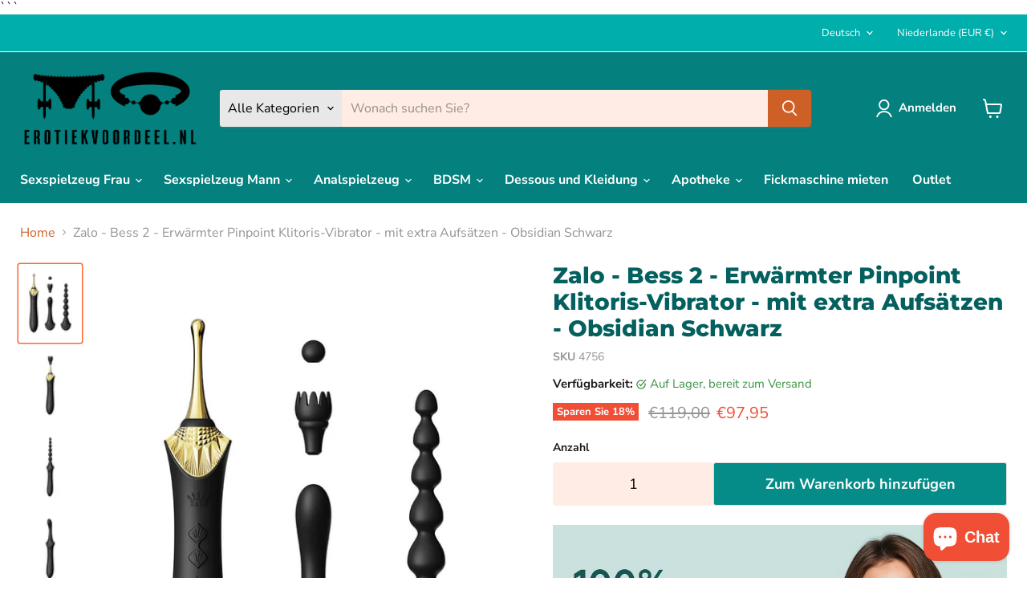

--- FILE ---
content_type: text/html; charset=utf-8
request_url: https://erotiekvoordeel.nl/de/collections/all/products/zalo-beheizte-pinpoint-klitoris-vibrator-bess-2-mit-extra-aufsatze-schwarz?view=recently-viewed
body_size: 1884
content:










  
    
    








<div
  class="productgrid--item  imagestyle--natural    productitem--sale  productitem--emphasis  product-recently-viewed-card    show-actions--mobile"
  data-product-item
  data-product-quickshop-url="/de/products/zalo-beheizte-pinpoint-klitoris-vibrator-bess-2-mit-extra-aufsatze-schwarz"
  
    data-recently-viewed-card
  
>
  <div class="productitem" data-product-item-content>
    
    
    
    

    

    

    <div class="productitem__container">
      <div class="product-recently-viewed-card-time" data-product-handle="zalo-beheizte-pinpoint-klitoris-vibrator-bess-2-mit-extra-aufsatze-schwarz">
      <button
        class="product-recently-viewed-card-remove"
        aria-label="close"
        data-remove-recently-viewed
      >
        


                                                                        <svg class="icon-remove "    aria-hidden="true"    focusable="false"    role="presentation"    xmlns="http://www.w3.org/2000/svg" width="10" height="10" viewBox="0 0 10 10" xmlns="http://www.w3.org/2000/svg">      <path fill="currentColor" d="M6.08785659,5 L9.77469752,1.31315906 L8.68684094,0.225302476 L5,3.91214341 L1.31315906,0.225302476 L0.225302476,1.31315906 L3.91214341,5 L0.225302476,8.68684094 L1.31315906,9.77469752 L5,6.08785659 L8.68684094,9.77469752 L9.77469752,8.68684094 L6.08785659,5 Z"></path>    </svg>                                              

      </button>
    </div>

      <div class="productitem__image-container">
        <a
          class="productitem--image-link"
          href="/de/collections/alle/products/zalo-beheizte-pinpoint-klitoris-vibrator-bess-2-mit-extra-aufsatze-schwarz"
          tabindex="-1"
          data-product-page-link
        >
          <figure
            class="productitem--image"
            data-product-item-image
            
              style="--product-grid-item-image-aspect-ratio: 0.7874015748031497;"
            
          >
            
              
                
                    
                

  
    <noscript data-rimg-noscript>
      <img
        
          src="//erotiekvoordeel.nl/cdn/shop/files/Zalo-Bess-2-Verwarmde-Pinpoint-Clitoris-Vibrator-Met-Extra-opzetstukken-Obsidian-Zwart-2_512x651.jpg?v=1704743595"
        

        alt="Zalo - Bess 2 - Verwarmde Pinpoint Clitoris Vibrator- Met Extra opzetstukken - Obsidian Zwart-Erotiekvoordeel.nl"
        data-rimg="noscript"
        srcset="//erotiekvoordeel.nl/cdn/shop/files/Zalo-Bess-2-Verwarmde-Pinpoint-Clitoris-Vibrator-Met-Extra-opzetstukken-Obsidian-Zwart-2_512x651.jpg?v=1704743595 1x, //erotiekvoordeel.nl/cdn/shop/files/Zalo-Bess-2-Verwarmde-Pinpoint-Clitoris-Vibrator-Met-Extra-opzetstukken-Obsidian-Zwart-2_799x1016.jpg?v=1704743595 1.56x"
        class="productitem--image-alternate"
        
        
      >
    </noscript>
  

  <img
    
      src="//erotiekvoordeel.nl/cdn/shop/files/Zalo-Bess-2-Verwarmde-Pinpoint-Clitoris-Vibrator-Met-Extra-opzetstukken-Obsidian-Zwart-2_512x651.jpg?v=1704743595"
    
    alt="Zalo - Bess 2 - Verwarmde Pinpoint Clitoris Vibrator- Met Extra opzetstukken - Obsidian Zwart-Erotiekvoordeel.nl"

    
      data-rimg="lazy"
      data-rimg-scale="1"
      data-rimg-template="//erotiekvoordeel.nl/cdn/shop/files/Zalo-Bess-2-Verwarmde-Pinpoint-Clitoris-Vibrator-Met-Extra-opzetstukken-Obsidian-Zwart-2_{size}.jpg?v=1704743595"
      data-rimg-max="800x1016"
      data-rimg-crop="false"
      
      srcset="data:image/svg+xml;utf8,<svg%20xmlns='http://www.w3.org/2000/svg'%20width='512'%20height='651'></svg>"
    

    class="productitem--image-alternate"
    
    
  >
  



  <div data-rimg-canvas></div>



                   
              
                
              

  
    <noscript data-rimg-noscript>
      <img
        
          src="//erotiekvoordeel.nl/cdn/shop/files/Zalo-Bess-2-Verwarmde-Pinpoint-Clitoris-Vibrator-Met-Extra-opzetstukken-Obsidian-Zwart_512x651.jpg?v=1704743591"
        

        alt="Zalo - Bess 2 - Verwarmde Pinpoint Clitoris Vibrator- Met Extra opzetstukken - Obsidian Zwart-Erotiekvoordeel.nl"
        data-rimg="noscript"
        srcset="//erotiekvoordeel.nl/cdn/shop/files/Zalo-Bess-2-Verwarmde-Pinpoint-Clitoris-Vibrator-Met-Extra-opzetstukken-Obsidian-Zwart_512x651.jpg?v=1704743591 1x, //erotiekvoordeel.nl/cdn/shop/files/Zalo-Bess-2-Verwarmde-Pinpoint-Clitoris-Vibrator-Met-Extra-opzetstukken-Obsidian-Zwart_799x1016.jpg?v=1704743591 1.56x"
        class="productitem--image-primary"
        
        
      >
    </noscript>
  

  <img
    
      src="//erotiekvoordeel.nl/cdn/shop/files/Zalo-Bess-2-Verwarmde-Pinpoint-Clitoris-Vibrator-Met-Extra-opzetstukken-Obsidian-Zwart_512x651.jpg?v=1704743591"
    
    alt="Zalo - Bess 2 - Verwarmde Pinpoint Clitoris Vibrator- Met Extra opzetstukken - Obsidian Zwart-Erotiekvoordeel.nl"

    
      data-rimg="lazy"
      data-rimg-scale="1"
      data-rimg-template="//erotiekvoordeel.nl/cdn/shop/files/Zalo-Bess-2-Verwarmde-Pinpoint-Clitoris-Vibrator-Met-Extra-opzetstukken-Obsidian-Zwart_{size}.jpg?v=1704743591"
      data-rimg-max="800x1016"
      data-rimg-crop="false"
      
      srcset="data:image/svg+xml;utf8,<svg%20xmlns='http://www.w3.org/2000/svg'%20width='512'%20height='651'></svg>"
    

    class="productitem--image-primary"
    
    
  >
  



  <div data-rimg-canvas></div>



                
            

            



























  
  
  

  <span class="productitem__badge productitem__badge--sale"
    data-badge-sales
    
  >
    <span data-badge-sales-range>
      
        
          Sparen Sie <span data-price-percent-saved>18</span>%
        
      
    </span>
    <span data-badge-sales-single style="display: none;">
      
        Sparen Sie <span data-price-percent-saved></span>%
      
    </span>
  </span>

            <span class="visually-hidden">Zalo - Bess 2 - Erwärmter Pinpoint Klitoris-Vibrator - mit extra Aufsätzen - Obsidian Schwarz</span>
          </figure>
        </a>
      </div><div class="productitem--info">
        
          
        

        
          






























<div class="price productitem__price ">
  
    <div
      class="price__compare-at visible"
      data-price-compare-container
    >

      
        <span class="visually-hidden">Ursprünglicher Preis</span>
        <span class="money price__compare-at--single" data-price-compare>
          €119,00
        </span>
      
    </div>


    
      
      <div class="price__compare-at--hidden" data-compare-price-range-hidden>
        
          <span class="visually-hidden">Ursprünglicher Preis</span>
          <span class="money price__compare-at--min" data-price-compare-min>
            €119,00
          </span>
          -
          <span class="visually-hidden">Ursprünglicher Preis</span>
          <span class="money price__compare-at--max" data-price-compare-max>
            €119,00
          </span>
        
      </div>
      <div class="price__compare-at--hidden" data-compare-price-hidden>
        <span class="visually-hidden">Ursprünglicher Preis</span>
        <span class="money price__compare-at--single" data-price-compare>
          €119,00
        </span>
      </div>
    
  

  <div class="price__current price__current--emphasize price__current--on-sale" data-price-container>

    

    
      
      
        <span class="visually-hidden">Aktueller Preis</span>
      
      <span class="money" data-price>
        €97,95
      </span>
    
    
  </div>

  
    
    <div class="price__current--hidden" data-current-price-range-hidden>
      
        <span class="money price__current--min" data-price-min>€97,95</span>
        -
        <span class="money price__current--max" data-price-max>€97,95</span>
      
    </div>
    <div class="price__current--hidden" data-current-price-hidden>
      <span class="visually-hidden">Aktueller Preis</span>
      <span class="money" data-price>
        €97,95
      </span>
    </div>
  

  
    
    
    
    

    <div
      class="
        productitem__unit-price
        hidden
      "
      data-unit-price
    >
      <span class="productitem__total-quantity" data-total-quantity></span> | <span class="productitem__unit-price--amount money" data-unit-price-amount></span> / <span class="productitem__unit-price--measure" data-unit-price-measure></span>
    </div>
  

  
</div>


        

        <h3 class="productitem--title">
          <a href="/de/products/zalo-beheizte-pinpoint-klitoris-vibrator-bess-2-mit-extra-aufsatze-schwarz" data-product-page-link>
            Zalo - Bess 2 - Erwärmter Pinpoint Klitoris-Vibrator - mit extra Aufsätzen - Obsidian Schwarz
          </a>
        </h3>

        
          
            <span class="productitem--vendor">
              <a href="/de/collections/vendors?q=Zalo" title="Zalo">Zalo</a>
            </span>
          
        

        

        
          
            <div class="productitem__stock-level">
              







<div class="product-stock-level-wrapper" >
  
    <span class="
  product-stock-level
  product-stock-level--high
  
">
      

      <span class="product-stock-level__text">
        
        <div class="product-stock-level__badge-text">
          
  
    
      
        Auf Lager
      
    
  

        </div>
      </span>
    </span>
  
</div>

            </div>
          

          
            
          
        

        
          <div class="productitem--description">
            <p>ZALOs Bess ist jetzt noch besser geworden! Mit einem neuen Aufsatz mit Analketten und einer Heizfunktion können Sie sinnliche Selbstpflege auf ein ...</p>

            
              <a
                href="/de/products/zalo-beheizte-pinpoint-klitoris-vibrator-bess-2-mit-extra-aufsatze-schwarz"
                class="productitem--link"
                data-product-page-link
              >
                Vollständige Details anzeigen
              </a>
            
          </div>
        
      </div>

      
    </div>
  </div>

  
    <script type="application/json" data-quick-buy-settings>
      {
        "cart_redirection": true,
        "money_format": "€{{amount_with_comma_separator}}"
      }
    </script>
  
</div>


--- FILE ---
content_type: text/javascript; charset=utf-8
request_url: https://erotiekvoordeel.nl/de/products/zalo-beheizte-pinpoint-klitoris-vibrator-bess-2-mit-extra-aufsatze-schwarz.js
body_size: 1855
content:
{"id":7837231120612,"title":"Zalo - Bess 2 - Erwärmter Pinpoint Klitoris-Vibrator - mit extra Aufsätzen - Obsidian Schwarz","handle":"zalo-beheizte-pinpoint-klitoris-vibrator-bess-2-mit-extra-aufsatze-schwarz","description":"\u003cp style=\"font-style: normal; font-variant-caps: normal; font-weight: 400; letter-spacing: normal; orphans: auto; text-align: start; text-indent: 0px; text-transform: none; white-space: normal; widows: auto; word-spacing: 0px; -webkit-text-stroke-width: 0px; text-decoration: none; caret-color: rgb(0, 0, 0); color: rgb(0, 0, 0);\"\u003eZALOs Bess ist jetzt noch besser geworden! Mit einem neuen Aufsatz mit Analketten und einer Heizfunktion können Sie sinnliche Selbstpflege auf ein neues Niveau heben. Bess 2 wird mit 4 Aufsätzen für individuelles Vergnügen geliefert, egal ob Sie klitorale, G-Punkt- oder anale Stimulation suchen. Bess bietet dank der innovativen DirectPower-Technologie die gezielte Stimulation. Dank der kraftvollen Vibrationen im gezielten Design können sich Benutzer auf empfindliche erogene Zonen konzentrieren. Mit Motorrotationen von bis zu 10.000 Umdrehungen pro Minute ist Bess in der Lage, orgasmische Ergebnisse zu liefern. Darüber hinaus ist Bess 2 so konzipiert, dass es sich vor dem Gebrauch sicher auf bis zu 42 °C erwärmt, und ist mit 8 Vibrationsstufen ausgestattet.\u003c\/p\u003e\u003cul style=\"font-style: normal; font-variant-caps: normal; font-weight: 400; letter-spacing: normal; orphans: auto; text-align: start; text-indent: 0px; text-transform: none; white-space: normal; widows: auto; word-spacing: 0px; -webkit-text-stroke-width: 0px; text-decoration: none; caret-color: rgb(0, 0, 0); color: rgb(0, 0, 0);\"\u003e\u003cli\u003eAnalperlen-Aufsatz: für anale Spiele\u003c\/li\u003e\u003cli\u003eG-förmiger Aufsatz: sorgt für Reichweite und Flexibilität\u003c\/li\u003e\u003cli\u003eBlütenblattförmiger Aufsatz: sorgt für ein neckisches Gefühl\u003c\/li\u003e\u003cli\u003eKugelförmiger Aufsatz: sorgt für eine direkte, punktgenaue Stimulation der Klitoris\u003c\/li\u003e\u003cli\u003eErhältlich in\u003cspan class=\"Apple-converted-space\"\u003e\u0026nbsp;\u003c\/span\u003e\u003ca href=\"https:\/\/erotiekvoordeel.nl\/products\/zalo-verwarmde-pinpoint-clitoris-vibrator-bess-2-met-extra-opzetstukken-zwart\"\u003eSchwarz\u003c\/a\u003e,\u003cspan class=\"Apple-converted-space\"\u003e\u0026nbsp;\u003c\/span\u003e\u003ca href=\"https:\/\/erotiekvoordeel.nl\/products\/zalo-verwarmde-pinpoint-clitoris-vibrator-bess-2-met-extra-opzetstukken-paars\"\u003eViolett\u003c\/a\u003e\u003cspan class=\"Apple-converted-space\"\u003e\u0026nbsp;\u003c\/span\u003eund\u003cspan class=\"Apple-converted-space\"\u003e\u0026nbsp;\u003c\/span\u003e\u003ca href=\"https:\/\/erotiekvoordeel.nl\/products\/zalo-verwarmde-pinpoint-clitoris-vibrator-bess-2-met-extra-opzetstukken-smaragdgroen\"\u003eGrün\u003c\/a\u003e\u003c\/li\u003e\u003c\/ul\u003e\u003cp style=\"font-style: normal; font-variant-caps: normal; font-weight: 400; letter-spacing: normal; orphans: auto; text-align: start; text-indent: 0px; text-transform: none; white-space: normal; widows: auto; word-spacing: 0px; -webkit-text-stroke-width: 0px; text-decoration: none; caret-color: rgb(0, 0, 0); color: rgb(0, 0, 0);\"\u003eIm Lieferumfang enthalten:\u003c\/p\u003e\u003cul style=\"font-style: normal; font-variant-caps: normal; font-weight: 400; letter-spacing: normal; orphans: auto; text-align: start; text-indent: 0px; text-transform: none; white-space: normal; widows: auto; word-spacing: 0px; -webkit-text-stroke-width: 0px; text-decoration: none; caret-color: rgb(0, 0, 0); color: rgb(0, 0, 0);\"\u003e\u003cli\u003eBess\u003c\/li\u003e\u003cli\u003e4 Aufsätze\u003c\/li\u003e\u003cli\u003eUSB-Ladekabel\u003c\/li\u003e\u003cli\u003eSatin-Aufbewahrungstasche\u003c\/li\u003e\u003cli\u003eGebrauchsanweisung\u003c\/li\u003e\u003cli\u003eGarantiekarte\u003c\/li\u003e\u003c\/ul\u003e\u003cp style=\"font-style: normal; font-variant-caps: normal; font-weight: 400; letter-spacing: normal; orphans: auto; text-align: start; text-indent: 0px; text-transform: none; white-space: normal; widows: auto; word-spacing: 0px; -webkit-text-stroke-width: 0px; text-decoration: none; caret-color: rgb(0, 0, 0); color: rgb(0, 0, 0);\"\u003e\u003cem\u003eLadezeit: 120 Minuten\u003c\/em\u003e\u003c\/p\u003e\u003cp style=\"font-style: normal; font-variant-caps: normal; font-weight: 400; letter-spacing: normal; orphans: auto; text-align: start; text-indent: 0px; text-transform: none; white-space: normal; widows: auto; word-spacing: 0px; -webkit-text-stroke-width: 0px; text-decoration: none; caret-color: rgb(0, 0, 0); color: rgb(0, 0, 0);\"\u003e\u003cem\u003eNutzungsdauer: 120 - 180 Minuten\u003c\/em\u003e\u003c\/p\u003e\u003cp style=\"font-style: normal; font-variant-caps: normal; font-weight: 400; letter-spacing: normal; orphans: auto; text-align: start; text-indent: 0px; text-transform: none; white-space: normal; widows: auto; word-spacing: 0px; -webkit-text-stroke-width: 0px; text-decoration: none; caret-color: rgb(0, 0, 0); color: rgb(0, 0, 0);\"\u003e\u003cem\u003eGröße: Ø 3,18 x 21,9 cm\u003c\/em\u003e\u003c\/p\u003e\u003cp\u003e\u003cbr\u003e\u003c\/p\u003e","published_at":"2023-12-19T22:49:20+01:00","created_at":"2022-10-09T18:13:31+02:00","vendor":"Zalo","type":"Vibrator","tags":["Clitoris Vibrator","Kleur_Zwart","Materiaal_Siliconen","Pinpoint Vibrator","Power_Oplaadbaar","Waterproof_Ja"],"price":9795,"price_min":9795,"price_max":9795,"available":true,"price_varies":false,"compare_at_price":11900,"compare_at_price_min":11900,"compare_at_price_max":11900,"compare_at_price_varies":false,"variants":[{"id":43511779754212,"title":"Default Title","option1":"Default Title","option2":null,"option3":null,"sku":"4756","requires_shipping":true,"taxable":true,"featured_image":{"id":53230814167376,"product_id":7837231120612,"position":1,"created_at":"2024-01-08T20:53:11+01:00","updated_at":"2024-01-08T20:53:11+01:00","alt":"Zalo - Bess 2 - Verwarmde Pinpoint Clitoris Vibrator- Met Extra opzetstukken - Obsidian Zwart-Erotiekvoordeel.nl","width":800,"height":1016,"src":"https:\/\/cdn.shopify.com\/s\/files\/1\/0246\/3193\/5069\/files\/Zalo-Bess-2-Verwarmde-Pinpoint-Clitoris-Vibrator-Met-Extra-opzetstukken-Obsidian-Zwart.jpg?v=1704743591","variant_ids":[43511779754212]},"available":true,"name":"Zalo - Bess 2 - Erwärmter Pinpoint Klitoris-Vibrator - mit extra Aufsätzen - Obsidian Schwarz","public_title":null,"options":["Default Title"],"price":9795,"weight":217,"compare_at_price":11900,"inventory_management":"shopify","barcode":"0735632930448","featured_media":{"alt":"Zalo - Bess 2 - Verwarmde Pinpoint Clitoris Vibrator- Met Extra opzetstukken - Obsidian Zwart-Erotiekvoordeel.nl","id":45860673192272,"position":1,"preview_image":{"aspect_ratio":0.787,"height":1016,"width":800,"src":"https:\/\/cdn.shopify.com\/s\/files\/1\/0246\/3193\/5069\/files\/Zalo-Bess-2-Verwarmde-Pinpoint-Clitoris-Vibrator-Met-Extra-opzetstukken-Obsidian-Zwart.jpg?v=1704743591"}},"requires_selling_plan":false,"selling_plan_allocations":[]}],"images":["\/\/cdn.shopify.com\/s\/files\/1\/0246\/3193\/5069\/files\/Zalo-Bess-2-Verwarmde-Pinpoint-Clitoris-Vibrator-Met-Extra-opzetstukken-Obsidian-Zwart.jpg?v=1704743591","\/\/cdn.shopify.com\/s\/files\/1\/0246\/3193\/5069\/files\/Zalo-Bess-2-Verwarmde-Pinpoint-Clitoris-Vibrator-Met-Extra-opzetstukken-Obsidian-Zwart-2.jpg?v=1704743595","\/\/cdn.shopify.com\/s\/files\/1\/0246\/3193\/5069\/files\/Zalo-Bess-2-Verwarmde-Pinpoint-Clitoris-Vibrator-Met-Extra-opzetstukken-Obsidian-Zwart-3.jpg?v=1704743600","\/\/cdn.shopify.com\/s\/files\/1\/0246\/3193\/5069\/files\/Zalo-Bess-2-Verwarmde-Pinpoint-Clitoris-Vibrator-Met-Extra-opzetstukken-Obsidian-Zwart-4.jpg?v=1704743605","\/\/cdn.shopify.com\/s\/files\/1\/0246\/3193\/5069\/files\/Zalo-Bess-2-Verwarmde-Pinpoint-Clitoris-Vibrator-Met-Extra-opzetstukken-Obsidian-Zwart-5.jpg?v=1704743610","\/\/cdn.shopify.com\/s\/files\/1\/0246\/3193\/5069\/files\/Zalo-Bess-2-Verwarmde-Pinpoint-Clitoris-Vibrator-Met-Extra-opzetstukken-Obsidian-Zwart-6.jpg?v=1704743614","\/\/cdn.shopify.com\/s\/files\/1\/0246\/3193\/5069\/files\/Zalo-Bess-2-Verwarmde-Pinpoint-Clitoris-Vibrator-Met-Extra-opzetstukken-Obsidian-Zwart-7.jpg?v=1704743619","\/\/cdn.shopify.com\/s\/files\/1\/0246\/3193\/5069\/files\/Zalo-Bess-2-Verwarmde-Pinpoint-Clitoris-Vibrator-Met-Extra-opzetstukken-Obsidian-Zwart-8.jpg?v=1704743624","\/\/cdn.shopify.com\/s\/files\/1\/0246\/3193\/5069\/files\/Zalo-Bess-2-Verwarmde-Pinpoint-Clitoris-Vibrator-Met-Extra-opzetstukken-Obsidian-Zwart-9.jpg?v=1704743629","\/\/cdn.shopify.com\/s\/files\/1\/0246\/3193\/5069\/files\/Zalo-Bess-2-Verwarmde-Pinpoint-Clitoris-Vibrator-Met-Extra-opzetstukken-Obsidian-Zwart-10.jpg?v=1704743633","\/\/cdn.shopify.com\/s\/files\/1\/0246\/3193\/5069\/files\/Zalo-Bess-2-Verwarmde-Pinpoint-Clitoris-Vibrator-Met-Extra-opzetstukken-Obsidian-Zwart-11.jpg?v=1704743638","\/\/cdn.shopify.com\/s\/files\/1\/0246\/3193\/5069\/files\/Zalo-Bess-2-Verwarmde-Pinpoint-Clitoris-Vibrator-Met-Extra-opzetstukken-Obsidian-Zwart-12.jpg?v=1704743643","\/\/cdn.shopify.com\/s\/files\/1\/0246\/3193\/5069\/files\/Zalo-Bess-2-Verwarmde-Pinpoint-Clitoris-Vibrator-Met-Extra-opzetstukken-Obsidian-Zwart-13.jpg?v=1704743647","\/\/cdn.shopify.com\/s\/files\/1\/0246\/3193\/5069\/files\/Zalo-Bess-2-Verwarmde-Pinpoint-Clitoris-Vibrator-Met-Extra-opzetstukken-Obsidian-Zwart-14.jpg?v=1704743651"],"featured_image":"\/\/cdn.shopify.com\/s\/files\/1\/0246\/3193\/5069\/files\/Zalo-Bess-2-Verwarmde-Pinpoint-Clitoris-Vibrator-Met-Extra-opzetstukken-Obsidian-Zwart.jpg?v=1704743591","options":[{"name":"Title","position":1,"values":["Default Title"]}],"url":"\/de\/products\/zalo-beheizte-pinpoint-klitoris-vibrator-bess-2-mit-extra-aufsatze-schwarz","media":[{"alt":"Zalo - Bess 2 - Verwarmde Pinpoint Clitoris Vibrator- Met Extra opzetstukken - Obsidian Zwart-Erotiekvoordeel.nl","id":45860673192272,"position":1,"preview_image":{"aspect_ratio":0.787,"height":1016,"width":800,"src":"https:\/\/cdn.shopify.com\/s\/files\/1\/0246\/3193\/5069\/files\/Zalo-Bess-2-Verwarmde-Pinpoint-Clitoris-Vibrator-Met-Extra-opzetstukken-Obsidian-Zwart.jpg?v=1704743591"},"aspect_ratio":0.787,"height":1016,"media_type":"image","src":"https:\/\/cdn.shopify.com\/s\/files\/1\/0246\/3193\/5069\/files\/Zalo-Bess-2-Verwarmde-Pinpoint-Clitoris-Vibrator-Met-Extra-opzetstukken-Obsidian-Zwart.jpg?v=1704743591","width":800},{"alt":"Zalo - Bess 2 - Verwarmde Pinpoint Clitoris Vibrator- Met Extra opzetstukken - Obsidian Zwart-Erotiekvoordeel.nl","id":45860673814864,"position":2,"preview_image":{"aspect_ratio":0.787,"height":1016,"width":800,"src":"https:\/\/cdn.shopify.com\/s\/files\/1\/0246\/3193\/5069\/files\/Zalo-Bess-2-Verwarmde-Pinpoint-Clitoris-Vibrator-Met-Extra-opzetstukken-Obsidian-Zwart-2.jpg?v=1704743595"},"aspect_ratio":0.787,"height":1016,"media_type":"image","src":"https:\/\/cdn.shopify.com\/s\/files\/1\/0246\/3193\/5069\/files\/Zalo-Bess-2-Verwarmde-Pinpoint-Clitoris-Vibrator-Met-Extra-opzetstukken-Obsidian-Zwart-2.jpg?v=1704743595","width":800},{"alt":"Zalo - Bess 2 - Verwarmde Pinpoint Clitoris Vibrator- Met Extra opzetstukken - Obsidian Zwart-Erotiekvoordeel.nl","id":45860674208080,"position":3,"preview_image":{"aspect_ratio":0.787,"height":1016,"width":800,"src":"https:\/\/cdn.shopify.com\/s\/files\/1\/0246\/3193\/5069\/files\/Zalo-Bess-2-Verwarmde-Pinpoint-Clitoris-Vibrator-Met-Extra-opzetstukken-Obsidian-Zwart-3.jpg?v=1704743600"},"aspect_ratio":0.787,"height":1016,"media_type":"image","src":"https:\/\/cdn.shopify.com\/s\/files\/1\/0246\/3193\/5069\/files\/Zalo-Bess-2-Verwarmde-Pinpoint-Clitoris-Vibrator-Met-Extra-opzetstukken-Obsidian-Zwart-3.jpg?v=1704743600","width":800},{"alt":"Zalo - Bess 2 - Verwarmde Pinpoint Clitoris Vibrator- Met Extra opzetstukken - Obsidian Zwart-Erotiekvoordeel.nl","id":45860675551568,"position":4,"preview_image":{"aspect_ratio":0.787,"height":1016,"width":800,"src":"https:\/\/cdn.shopify.com\/s\/files\/1\/0246\/3193\/5069\/files\/Zalo-Bess-2-Verwarmde-Pinpoint-Clitoris-Vibrator-Met-Extra-opzetstukken-Obsidian-Zwart-4.jpg?v=1704743605"},"aspect_ratio":0.787,"height":1016,"media_type":"image","src":"https:\/\/cdn.shopify.com\/s\/files\/1\/0246\/3193\/5069\/files\/Zalo-Bess-2-Verwarmde-Pinpoint-Clitoris-Vibrator-Met-Extra-opzetstukken-Obsidian-Zwart-4.jpg?v=1704743605","width":800},{"alt":"Zalo - Bess 2 - Verwarmde Pinpoint Clitoris Vibrator- Met Extra opzetstukken - Obsidian Zwart-Erotiekvoordeel.nl","id":45860675879248,"position":5,"preview_image":{"aspect_ratio":0.787,"height":1016,"width":800,"src":"https:\/\/cdn.shopify.com\/s\/files\/1\/0246\/3193\/5069\/files\/Zalo-Bess-2-Verwarmde-Pinpoint-Clitoris-Vibrator-Met-Extra-opzetstukken-Obsidian-Zwart-5.jpg?v=1704743610"},"aspect_ratio":0.787,"height":1016,"media_type":"image","src":"https:\/\/cdn.shopify.com\/s\/files\/1\/0246\/3193\/5069\/files\/Zalo-Bess-2-Verwarmde-Pinpoint-Clitoris-Vibrator-Met-Extra-opzetstukken-Obsidian-Zwart-5.jpg?v=1704743610","width":800},{"alt":"Zalo - Bess 2 - Verwarmde Pinpoint Clitoris Vibrator- Met Extra opzetstukken - Obsidian Zwart-Erotiekvoordeel.nl","id":45860676370768,"position":6,"preview_image":{"aspect_ratio":0.787,"height":1016,"width":800,"src":"https:\/\/cdn.shopify.com\/s\/files\/1\/0246\/3193\/5069\/files\/Zalo-Bess-2-Verwarmde-Pinpoint-Clitoris-Vibrator-Met-Extra-opzetstukken-Obsidian-Zwart-6.jpg?v=1704743614"},"aspect_ratio":0.787,"height":1016,"media_type":"image","src":"https:\/\/cdn.shopify.com\/s\/files\/1\/0246\/3193\/5069\/files\/Zalo-Bess-2-Verwarmde-Pinpoint-Clitoris-Vibrator-Met-Extra-opzetstukken-Obsidian-Zwart-6.jpg?v=1704743614","width":800},{"alt":"Zalo - Bess 2 - Verwarmde Pinpoint Clitoris Vibrator- Met Extra opzetstukken - Obsidian Zwart-Erotiekvoordeel.nl","id":45860676927824,"position":7,"preview_image":{"aspect_ratio":0.787,"height":1016,"width":800,"src":"https:\/\/cdn.shopify.com\/s\/files\/1\/0246\/3193\/5069\/files\/Zalo-Bess-2-Verwarmde-Pinpoint-Clitoris-Vibrator-Met-Extra-opzetstukken-Obsidian-Zwart-7.jpg?v=1704743619"},"aspect_ratio":0.787,"height":1016,"media_type":"image","src":"https:\/\/cdn.shopify.com\/s\/files\/1\/0246\/3193\/5069\/files\/Zalo-Bess-2-Verwarmde-Pinpoint-Clitoris-Vibrator-Met-Extra-opzetstukken-Obsidian-Zwart-7.jpg?v=1704743619","width":800},{"alt":"Zalo - Bess 2 - Verwarmde Pinpoint Clitoris Vibrator- Met Extra opzetstukken - Obsidian Zwart-Erotiekvoordeel.nl","id":45860677157200,"position":8,"preview_image":{"aspect_ratio":0.787,"height":1016,"width":800,"src":"https:\/\/cdn.shopify.com\/s\/files\/1\/0246\/3193\/5069\/files\/Zalo-Bess-2-Verwarmde-Pinpoint-Clitoris-Vibrator-Met-Extra-opzetstukken-Obsidian-Zwart-8.jpg?v=1704743624"},"aspect_ratio":0.787,"height":1016,"media_type":"image","src":"https:\/\/cdn.shopify.com\/s\/files\/1\/0246\/3193\/5069\/files\/Zalo-Bess-2-Verwarmde-Pinpoint-Clitoris-Vibrator-Met-Extra-opzetstukken-Obsidian-Zwart-8.jpg?v=1704743624","width":800},{"alt":"Zalo - Bess 2 - Verwarmde Pinpoint Clitoris Vibrator- Met Extra opzetstukken - Obsidian Zwart-Erotiekvoordeel.nl","id":45860677517648,"position":9,"preview_image":{"aspect_ratio":0.787,"height":1016,"width":800,"src":"https:\/\/cdn.shopify.com\/s\/files\/1\/0246\/3193\/5069\/files\/Zalo-Bess-2-Verwarmde-Pinpoint-Clitoris-Vibrator-Met-Extra-opzetstukken-Obsidian-Zwart-9.jpg?v=1704743629"},"aspect_ratio":0.787,"height":1016,"media_type":"image","src":"https:\/\/cdn.shopify.com\/s\/files\/1\/0246\/3193\/5069\/files\/Zalo-Bess-2-Verwarmde-Pinpoint-Clitoris-Vibrator-Met-Extra-opzetstukken-Obsidian-Zwart-9.jpg?v=1704743629","width":800},{"alt":"Zalo - Bess 2 - Verwarmde Pinpoint Clitoris Vibrator- Met Extra opzetstukken - Obsidian Zwart-Erotiekvoordeel.nl","id":45860678533456,"position":10,"preview_image":{"aspect_ratio":0.787,"height":1016,"width":800,"src":"https:\/\/cdn.shopify.com\/s\/files\/1\/0246\/3193\/5069\/files\/Zalo-Bess-2-Verwarmde-Pinpoint-Clitoris-Vibrator-Met-Extra-opzetstukken-Obsidian-Zwart-10.jpg?v=1704743633"},"aspect_ratio":0.787,"height":1016,"media_type":"image","src":"https:\/\/cdn.shopify.com\/s\/files\/1\/0246\/3193\/5069\/files\/Zalo-Bess-2-Verwarmde-Pinpoint-Clitoris-Vibrator-Met-Extra-opzetstukken-Obsidian-Zwart-10.jpg?v=1704743633","width":800},{"alt":"Zalo - Bess 2 - Verwarmde Pinpoint Clitoris Vibrator- Met Extra opzetstukken - Obsidian Zwart-Erotiekvoordeel.nl","id":45860678926672,"position":11,"preview_image":{"aspect_ratio":0.787,"height":1016,"width":800,"src":"https:\/\/cdn.shopify.com\/s\/files\/1\/0246\/3193\/5069\/files\/Zalo-Bess-2-Verwarmde-Pinpoint-Clitoris-Vibrator-Met-Extra-opzetstukken-Obsidian-Zwart-11.jpg?v=1704743638"},"aspect_ratio":0.787,"height":1016,"media_type":"image","src":"https:\/\/cdn.shopify.com\/s\/files\/1\/0246\/3193\/5069\/files\/Zalo-Bess-2-Verwarmde-Pinpoint-Clitoris-Vibrator-Met-Extra-opzetstukken-Obsidian-Zwart-11.jpg?v=1704743638","width":800},{"alt":"Zalo - Bess 2 - Verwarmde Pinpoint Clitoris Vibrator- Met Extra opzetstukken - Obsidian Zwart-Erotiekvoordeel.nl","id":45860679156048,"position":12,"preview_image":{"aspect_ratio":0.787,"height":1016,"width":800,"src":"https:\/\/cdn.shopify.com\/s\/files\/1\/0246\/3193\/5069\/files\/Zalo-Bess-2-Verwarmde-Pinpoint-Clitoris-Vibrator-Met-Extra-opzetstukken-Obsidian-Zwart-12.jpg?v=1704743643"},"aspect_ratio":0.787,"height":1016,"media_type":"image","src":"https:\/\/cdn.shopify.com\/s\/files\/1\/0246\/3193\/5069\/files\/Zalo-Bess-2-Verwarmde-Pinpoint-Clitoris-Vibrator-Met-Extra-opzetstukken-Obsidian-Zwart-12.jpg?v=1704743643","width":800},{"alt":"Zalo - Bess 2 - Verwarmde Pinpoint Clitoris Vibrator- Met Extra opzetstukken - Obsidian Zwart-Erotiekvoordeel.nl","id":45860679254352,"position":13,"preview_image":{"aspect_ratio":0.787,"height":1016,"width":800,"src":"https:\/\/cdn.shopify.com\/s\/files\/1\/0246\/3193\/5069\/files\/Zalo-Bess-2-Verwarmde-Pinpoint-Clitoris-Vibrator-Met-Extra-opzetstukken-Obsidian-Zwart-13.jpg?v=1704743647"},"aspect_ratio":0.787,"height":1016,"media_type":"image","src":"https:\/\/cdn.shopify.com\/s\/files\/1\/0246\/3193\/5069\/files\/Zalo-Bess-2-Verwarmde-Pinpoint-Clitoris-Vibrator-Met-Extra-opzetstukken-Obsidian-Zwart-13.jpg?v=1704743647","width":800},{"alt":"Zalo - Bess 2 - Verwarmde Pinpoint Clitoris Vibrator- Met Extra opzetstukken - Obsidian Zwart-Erotiekvoordeel.nl","id":45860679647568,"position":14,"preview_image":{"aspect_ratio":0.787,"height":1016,"width":800,"src":"https:\/\/cdn.shopify.com\/s\/files\/1\/0246\/3193\/5069\/files\/Zalo-Bess-2-Verwarmde-Pinpoint-Clitoris-Vibrator-Met-Extra-opzetstukken-Obsidian-Zwart-14.jpg?v=1704743651"},"aspect_ratio":0.787,"height":1016,"media_type":"image","src":"https:\/\/cdn.shopify.com\/s\/files\/1\/0246\/3193\/5069\/files\/Zalo-Bess-2-Verwarmde-Pinpoint-Clitoris-Vibrator-Met-Extra-opzetstukken-Obsidian-Zwart-14.jpg?v=1704743651","width":800}],"requires_selling_plan":false,"selling_plan_groups":[]}